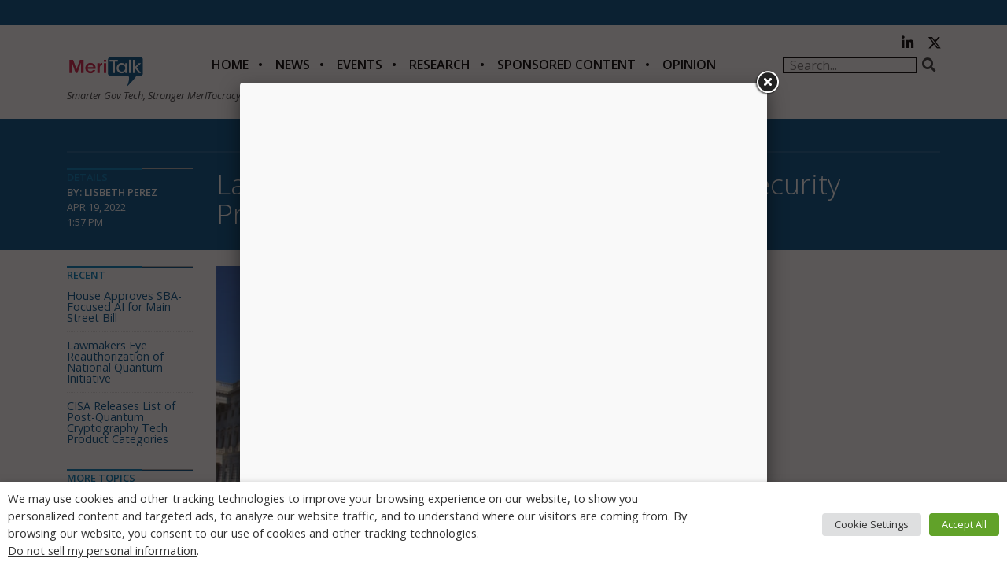

--- FILE ---
content_type: text/html; charset=utf-8
request_url: https://www.google.com/recaptcha/api2/anchor?ar=1&k=6LfjUksoAAAAANVNdROJadQLeQzyZgJ0_VD4XxG-&co=aHR0cHM6Ly9jZG4ubWVyaXRhbGsuY29tOjQ0Mw..&hl=en&v=N67nZn4AqZkNcbeMu4prBgzg&theme=light&size=normal&anchor-ms=20000&execute-ms=30000&cb=rasyszl6h5no
body_size: 49350
content:
<!DOCTYPE HTML><html dir="ltr" lang="en"><head><meta http-equiv="Content-Type" content="text/html; charset=UTF-8">
<meta http-equiv="X-UA-Compatible" content="IE=edge">
<title>reCAPTCHA</title>
<style type="text/css">
/* cyrillic-ext */
@font-face {
  font-family: 'Roboto';
  font-style: normal;
  font-weight: 400;
  font-stretch: 100%;
  src: url(//fonts.gstatic.com/s/roboto/v48/KFO7CnqEu92Fr1ME7kSn66aGLdTylUAMa3GUBHMdazTgWw.woff2) format('woff2');
  unicode-range: U+0460-052F, U+1C80-1C8A, U+20B4, U+2DE0-2DFF, U+A640-A69F, U+FE2E-FE2F;
}
/* cyrillic */
@font-face {
  font-family: 'Roboto';
  font-style: normal;
  font-weight: 400;
  font-stretch: 100%;
  src: url(//fonts.gstatic.com/s/roboto/v48/KFO7CnqEu92Fr1ME7kSn66aGLdTylUAMa3iUBHMdazTgWw.woff2) format('woff2');
  unicode-range: U+0301, U+0400-045F, U+0490-0491, U+04B0-04B1, U+2116;
}
/* greek-ext */
@font-face {
  font-family: 'Roboto';
  font-style: normal;
  font-weight: 400;
  font-stretch: 100%;
  src: url(//fonts.gstatic.com/s/roboto/v48/KFO7CnqEu92Fr1ME7kSn66aGLdTylUAMa3CUBHMdazTgWw.woff2) format('woff2');
  unicode-range: U+1F00-1FFF;
}
/* greek */
@font-face {
  font-family: 'Roboto';
  font-style: normal;
  font-weight: 400;
  font-stretch: 100%;
  src: url(//fonts.gstatic.com/s/roboto/v48/KFO7CnqEu92Fr1ME7kSn66aGLdTylUAMa3-UBHMdazTgWw.woff2) format('woff2');
  unicode-range: U+0370-0377, U+037A-037F, U+0384-038A, U+038C, U+038E-03A1, U+03A3-03FF;
}
/* math */
@font-face {
  font-family: 'Roboto';
  font-style: normal;
  font-weight: 400;
  font-stretch: 100%;
  src: url(//fonts.gstatic.com/s/roboto/v48/KFO7CnqEu92Fr1ME7kSn66aGLdTylUAMawCUBHMdazTgWw.woff2) format('woff2');
  unicode-range: U+0302-0303, U+0305, U+0307-0308, U+0310, U+0312, U+0315, U+031A, U+0326-0327, U+032C, U+032F-0330, U+0332-0333, U+0338, U+033A, U+0346, U+034D, U+0391-03A1, U+03A3-03A9, U+03B1-03C9, U+03D1, U+03D5-03D6, U+03F0-03F1, U+03F4-03F5, U+2016-2017, U+2034-2038, U+203C, U+2040, U+2043, U+2047, U+2050, U+2057, U+205F, U+2070-2071, U+2074-208E, U+2090-209C, U+20D0-20DC, U+20E1, U+20E5-20EF, U+2100-2112, U+2114-2115, U+2117-2121, U+2123-214F, U+2190, U+2192, U+2194-21AE, U+21B0-21E5, U+21F1-21F2, U+21F4-2211, U+2213-2214, U+2216-22FF, U+2308-230B, U+2310, U+2319, U+231C-2321, U+2336-237A, U+237C, U+2395, U+239B-23B7, U+23D0, U+23DC-23E1, U+2474-2475, U+25AF, U+25B3, U+25B7, U+25BD, U+25C1, U+25CA, U+25CC, U+25FB, U+266D-266F, U+27C0-27FF, U+2900-2AFF, U+2B0E-2B11, U+2B30-2B4C, U+2BFE, U+3030, U+FF5B, U+FF5D, U+1D400-1D7FF, U+1EE00-1EEFF;
}
/* symbols */
@font-face {
  font-family: 'Roboto';
  font-style: normal;
  font-weight: 400;
  font-stretch: 100%;
  src: url(//fonts.gstatic.com/s/roboto/v48/KFO7CnqEu92Fr1ME7kSn66aGLdTylUAMaxKUBHMdazTgWw.woff2) format('woff2');
  unicode-range: U+0001-000C, U+000E-001F, U+007F-009F, U+20DD-20E0, U+20E2-20E4, U+2150-218F, U+2190, U+2192, U+2194-2199, U+21AF, U+21E6-21F0, U+21F3, U+2218-2219, U+2299, U+22C4-22C6, U+2300-243F, U+2440-244A, U+2460-24FF, U+25A0-27BF, U+2800-28FF, U+2921-2922, U+2981, U+29BF, U+29EB, U+2B00-2BFF, U+4DC0-4DFF, U+FFF9-FFFB, U+10140-1018E, U+10190-1019C, U+101A0, U+101D0-101FD, U+102E0-102FB, U+10E60-10E7E, U+1D2C0-1D2D3, U+1D2E0-1D37F, U+1F000-1F0FF, U+1F100-1F1AD, U+1F1E6-1F1FF, U+1F30D-1F30F, U+1F315, U+1F31C, U+1F31E, U+1F320-1F32C, U+1F336, U+1F378, U+1F37D, U+1F382, U+1F393-1F39F, U+1F3A7-1F3A8, U+1F3AC-1F3AF, U+1F3C2, U+1F3C4-1F3C6, U+1F3CA-1F3CE, U+1F3D4-1F3E0, U+1F3ED, U+1F3F1-1F3F3, U+1F3F5-1F3F7, U+1F408, U+1F415, U+1F41F, U+1F426, U+1F43F, U+1F441-1F442, U+1F444, U+1F446-1F449, U+1F44C-1F44E, U+1F453, U+1F46A, U+1F47D, U+1F4A3, U+1F4B0, U+1F4B3, U+1F4B9, U+1F4BB, U+1F4BF, U+1F4C8-1F4CB, U+1F4D6, U+1F4DA, U+1F4DF, U+1F4E3-1F4E6, U+1F4EA-1F4ED, U+1F4F7, U+1F4F9-1F4FB, U+1F4FD-1F4FE, U+1F503, U+1F507-1F50B, U+1F50D, U+1F512-1F513, U+1F53E-1F54A, U+1F54F-1F5FA, U+1F610, U+1F650-1F67F, U+1F687, U+1F68D, U+1F691, U+1F694, U+1F698, U+1F6AD, U+1F6B2, U+1F6B9-1F6BA, U+1F6BC, U+1F6C6-1F6CF, U+1F6D3-1F6D7, U+1F6E0-1F6EA, U+1F6F0-1F6F3, U+1F6F7-1F6FC, U+1F700-1F7FF, U+1F800-1F80B, U+1F810-1F847, U+1F850-1F859, U+1F860-1F887, U+1F890-1F8AD, U+1F8B0-1F8BB, U+1F8C0-1F8C1, U+1F900-1F90B, U+1F93B, U+1F946, U+1F984, U+1F996, U+1F9E9, U+1FA00-1FA6F, U+1FA70-1FA7C, U+1FA80-1FA89, U+1FA8F-1FAC6, U+1FACE-1FADC, U+1FADF-1FAE9, U+1FAF0-1FAF8, U+1FB00-1FBFF;
}
/* vietnamese */
@font-face {
  font-family: 'Roboto';
  font-style: normal;
  font-weight: 400;
  font-stretch: 100%;
  src: url(//fonts.gstatic.com/s/roboto/v48/KFO7CnqEu92Fr1ME7kSn66aGLdTylUAMa3OUBHMdazTgWw.woff2) format('woff2');
  unicode-range: U+0102-0103, U+0110-0111, U+0128-0129, U+0168-0169, U+01A0-01A1, U+01AF-01B0, U+0300-0301, U+0303-0304, U+0308-0309, U+0323, U+0329, U+1EA0-1EF9, U+20AB;
}
/* latin-ext */
@font-face {
  font-family: 'Roboto';
  font-style: normal;
  font-weight: 400;
  font-stretch: 100%;
  src: url(//fonts.gstatic.com/s/roboto/v48/KFO7CnqEu92Fr1ME7kSn66aGLdTylUAMa3KUBHMdazTgWw.woff2) format('woff2');
  unicode-range: U+0100-02BA, U+02BD-02C5, U+02C7-02CC, U+02CE-02D7, U+02DD-02FF, U+0304, U+0308, U+0329, U+1D00-1DBF, U+1E00-1E9F, U+1EF2-1EFF, U+2020, U+20A0-20AB, U+20AD-20C0, U+2113, U+2C60-2C7F, U+A720-A7FF;
}
/* latin */
@font-face {
  font-family: 'Roboto';
  font-style: normal;
  font-weight: 400;
  font-stretch: 100%;
  src: url(//fonts.gstatic.com/s/roboto/v48/KFO7CnqEu92Fr1ME7kSn66aGLdTylUAMa3yUBHMdazQ.woff2) format('woff2');
  unicode-range: U+0000-00FF, U+0131, U+0152-0153, U+02BB-02BC, U+02C6, U+02DA, U+02DC, U+0304, U+0308, U+0329, U+2000-206F, U+20AC, U+2122, U+2191, U+2193, U+2212, U+2215, U+FEFF, U+FFFD;
}
/* cyrillic-ext */
@font-face {
  font-family: 'Roboto';
  font-style: normal;
  font-weight: 500;
  font-stretch: 100%;
  src: url(//fonts.gstatic.com/s/roboto/v48/KFO7CnqEu92Fr1ME7kSn66aGLdTylUAMa3GUBHMdazTgWw.woff2) format('woff2');
  unicode-range: U+0460-052F, U+1C80-1C8A, U+20B4, U+2DE0-2DFF, U+A640-A69F, U+FE2E-FE2F;
}
/* cyrillic */
@font-face {
  font-family: 'Roboto';
  font-style: normal;
  font-weight: 500;
  font-stretch: 100%;
  src: url(//fonts.gstatic.com/s/roboto/v48/KFO7CnqEu92Fr1ME7kSn66aGLdTylUAMa3iUBHMdazTgWw.woff2) format('woff2');
  unicode-range: U+0301, U+0400-045F, U+0490-0491, U+04B0-04B1, U+2116;
}
/* greek-ext */
@font-face {
  font-family: 'Roboto';
  font-style: normal;
  font-weight: 500;
  font-stretch: 100%;
  src: url(//fonts.gstatic.com/s/roboto/v48/KFO7CnqEu92Fr1ME7kSn66aGLdTylUAMa3CUBHMdazTgWw.woff2) format('woff2');
  unicode-range: U+1F00-1FFF;
}
/* greek */
@font-face {
  font-family: 'Roboto';
  font-style: normal;
  font-weight: 500;
  font-stretch: 100%;
  src: url(//fonts.gstatic.com/s/roboto/v48/KFO7CnqEu92Fr1ME7kSn66aGLdTylUAMa3-UBHMdazTgWw.woff2) format('woff2');
  unicode-range: U+0370-0377, U+037A-037F, U+0384-038A, U+038C, U+038E-03A1, U+03A3-03FF;
}
/* math */
@font-face {
  font-family: 'Roboto';
  font-style: normal;
  font-weight: 500;
  font-stretch: 100%;
  src: url(//fonts.gstatic.com/s/roboto/v48/KFO7CnqEu92Fr1ME7kSn66aGLdTylUAMawCUBHMdazTgWw.woff2) format('woff2');
  unicode-range: U+0302-0303, U+0305, U+0307-0308, U+0310, U+0312, U+0315, U+031A, U+0326-0327, U+032C, U+032F-0330, U+0332-0333, U+0338, U+033A, U+0346, U+034D, U+0391-03A1, U+03A3-03A9, U+03B1-03C9, U+03D1, U+03D5-03D6, U+03F0-03F1, U+03F4-03F5, U+2016-2017, U+2034-2038, U+203C, U+2040, U+2043, U+2047, U+2050, U+2057, U+205F, U+2070-2071, U+2074-208E, U+2090-209C, U+20D0-20DC, U+20E1, U+20E5-20EF, U+2100-2112, U+2114-2115, U+2117-2121, U+2123-214F, U+2190, U+2192, U+2194-21AE, U+21B0-21E5, U+21F1-21F2, U+21F4-2211, U+2213-2214, U+2216-22FF, U+2308-230B, U+2310, U+2319, U+231C-2321, U+2336-237A, U+237C, U+2395, U+239B-23B7, U+23D0, U+23DC-23E1, U+2474-2475, U+25AF, U+25B3, U+25B7, U+25BD, U+25C1, U+25CA, U+25CC, U+25FB, U+266D-266F, U+27C0-27FF, U+2900-2AFF, U+2B0E-2B11, U+2B30-2B4C, U+2BFE, U+3030, U+FF5B, U+FF5D, U+1D400-1D7FF, U+1EE00-1EEFF;
}
/* symbols */
@font-face {
  font-family: 'Roboto';
  font-style: normal;
  font-weight: 500;
  font-stretch: 100%;
  src: url(//fonts.gstatic.com/s/roboto/v48/KFO7CnqEu92Fr1ME7kSn66aGLdTylUAMaxKUBHMdazTgWw.woff2) format('woff2');
  unicode-range: U+0001-000C, U+000E-001F, U+007F-009F, U+20DD-20E0, U+20E2-20E4, U+2150-218F, U+2190, U+2192, U+2194-2199, U+21AF, U+21E6-21F0, U+21F3, U+2218-2219, U+2299, U+22C4-22C6, U+2300-243F, U+2440-244A, U+2460-24FF, U+25A0-27BF, U+2800-28FF, U+2921-2922, U+2981, U+29BF, U+29EB, U+2B00-2BFF, U+4DC0-4DFF, U+FFF9-FFFB, U+10140-1018E, U+10190-1019C, U+101A0, U+101D0-101FD, U+102E0-102FB, U+10E60-10E7E, U+1D2C0-1D2D3, U+1D2E0-1D37F, U+1F000-1F0FF, U+1F100-1F1AD, U+1F1E6-1F1FF, U+1F30D-1F30F, U+1F315, U+1F31C, U+1F31E, U+1F320-1F32C, U+1F336, U+1F378, U+1F37D, U+1F382, U+1F393-1F39F, U+1F3A7-1F3A8, U+1F3AC-1F3AF, U+1F3C2, U+1F3C4-1F3C6, U+1F3CA-1F3CE, U+1F3D4-1F3E0, U+1F3ED, U+1F3F1-1F3F3, U+1F3F5-1F3F7, U+1F408, U+1F415, U+1F41F, U+1F426, U+1F43F, U+1F441-1F442, U+1F444, U+1F446-1F449, U+1F44C-1F44E, U+1F453, U+1F46A, U+1F47D, U+1F4A3, U+1F4B0, U+1F4B3, U+1F4B9, U+1F4BB, U+1F4BF, U+1F4C8-1F4CB, U+1F4D6, U+1F4DA, U+1F4DF, U+1F4E3-1F4E6, U+1F4EA-1F4ED, U+1F4F7, U+1F4F9-1F4FB, U+1F4FD-1F4FE, U+1F503, U+1F507-1F50B, U+1F50D, U+1F512-1F513, U+1F53E-1F54A, U+1F54F-1F5FA, U+1F610, U+1F650-1F67F, U+1F687, U+1F68D, U+1F691, U+1F694, U+1F698, U+1F6AD, U+1F6B2, U+1F6B9-1F6BA, U+1F6BC, U+1F6C6-1F6CF, U+1F6D3-1F6D7, U+1F6E0-1F6EA, U+1F6F0-1F6F3, U+1F6F7-1F6FC, U+1F700-1F7FF, U+1F800-1F80B, U+1F810-1F847, U+1F850-1F859, U+1F860-1F887, U+1F890-1F8AD, U+1F8B0-1F8BB, U+1F8C0-1F8C1, U+1F900-1F90B, U+1F93B, U+1F946, U+1F984, U+1F996, U+1F9E9, U+1FA00-1FA6F, U+1FA70-1FA7C, U+1FA80-1FA89, U+1FA8F-1FAC6, U+1FACE-1FADC, U+1FADF-1FAE9, U+1FAF0-1FAF8, U+1FB00-1FBFF;
}
/* vietnamese */
@font-face {
  font-family: 'Roboto';
  font-style: normal;
  font-weight: 500;
  font-stretch: 100%;
  src: url(//fonts.gstatic.com/s/roboto/v48/KFO7CnqEu92Fr1ME7kSn66aGLdTylUAMa3OUBHMdazTgWw.woff2) format('woff2');
  unicode-range: U+0102-0103, U+0110-0111, U+0128-0129, U+0168-0169, U+01A0-01A1, U+01AF-01B0, U+0300-0301, U+0303-0304, U+0308-0309, U+0323, U+0329, U+1EA0-1EF9, U+20AB;
}
/* latin-ext */
@font-face {
  font-family: 'Roboto';
  font-style: normal;
  font-weight: 500;
  font-stretch: 100%;
  src: url(//fonts.gstatic.com/s/roboto/v48/KFO7CnqEu92Fr1ME7kSn66aGLdTylUAMa3KUBHMdazTgWw.woff2) format('woff2');
  unicode-range: U+0100-02BA, U+02BD-02C5, U+02C7-02CC, U+02CE-02D7, U+02DD-02FF, U+0304, U+0308, U+0329, U+1D00-1DBF, U+1E00-1E9F, U+1EF2-1EFF, U+2020, U+20A0-20AB, U+20AD-20C0, U+2113, U+2C60-2C7F, U+A720-A7FF;
}
/* latin */
@font-face {
  font-family: 'Roboto';
  font-style: normal;
  font-weight: 500;
  font-stretch: 100%;
  src: url(//fonts.gstatic.com/s/roboto/v48/KFO7CnqEu92Fr1ME7kSn66aGLdTylUAMa3yUBHMdazQ.woff2) format('woff2');
  unicode-range: U+0000-00FF, U+0131, U+0152-0153, U+02BB-02BC, U+02C6, U+02DA, U+02DC, U+0304, U+0308, U+0329, U+2000-206F, U+20AC, U+2122, U+2191, U+2193, U+2212, U+2215, U+FEFF, U+FFFD;
}
/* cyrillic-ext */
@font-face {
  font-family: 'Roboto';
  font-style: normal;
  font-weight: 900;
  font-stretch: 100%;
  src: url(//fonts.gstatic.com/s/roboto/v48/KFO7CnqEu92Fr1ME7kSn66aGLdTylUAMa3GUBHMdazTgWw.woff2) format('woff2');
  unicode-range: U+0460-052F, U+1C80-1C8A, U+20B4, U+2DE0-2DFF, U+A640-A69F, U+FE2E-FE2F;
}
/* cyrillic */
@font-face {
  font-family: 'Roboto';
  font-style: normal;
  font-weight: 900;
  font-stretch: 100%;
  src: url(//fonts.gstatic.com/s/roboto/v48/KFO7CnqEu92Fr1ME7kSn66aGLdTylUAMa3iUBHMdazTgWw.woff2) format('woff2');
  unicode-range: U+0301, U+0400-045F, U+0490-0491, U+04B0-04B1, U+2116;
}
/* greek-ext */
@font-face {
  font-family: 'Roboto';
  font-style: normal;
  font-weight: 900;
  font-stretch: 100%;
  src: url(//fonts.gstatic.com/s/roboto/v48/KFO7CnqEu92Fr1ME7kSn66aGLdTylUAMa3CUBHMdazTgWw.woff2) format('woff2');
  unicode-range: U+1F00-1FFF;
}
/* greek */
@font-face {
  font-family: 'Roboto';
  font-style: normal;
  font-weight: 900;
  font-stretch: 100%;
  src: url(//fonts.gstatic.com/s/roboto/v48/KFO7CnqEu92Fr1ME7kSn66aGLdTylUAMa3-UBHMdazTgWw.woff2) format('woff2');
  unicode-range: U+0370-0377, U+037A-037F, U+0384-038A, U+038C, U+038E-03A1, U+03A3-03FF;
}
/* math */
@font-face {
  font-family: 'Roboto';
  font-style: normal;
  font-weight: 900;
  font-stretch: 100%;
  src: url(//fonts.gstatic.com/s/roboto/v48/KFO7CnqEu92Fr1ME7kSn66aGLdTylUAMawCUBHMdazTgWw.woff2) format('woff2');
  unicode-range: U+0302-0303, U+0305, U+0307-0308, U+0310, U+0312, U+0315, U+031A, U+0326-0327, U+032C, U+032F-0330, U+0332-0333, U+0338, U+033A, U+0346, U+034D, U+0391-03A1, U+03A3-03A9, U+03B1-03C9, U+03D1, U+03D5-03D6, U+03F0-03F1, U+03F4-03F5, U+2016-2017, U+2034-2038, U+203C, U+2040, U+2043, U+2047, U+2050, U+2057, U+205F, U+2070-2071, U+2074-208E, U+2090-209C, U+20D0-20DC, U+20E1, U+20E5-20EF, U+2100-2112, U+2114-2115, U+2117-2121, U+2123-214F, U+2190, U+2192, U+2194-21AE, U+21B0-21E5, U+21F1-21F2, U+21F4-2211, U+2213-2214, U+2216-22FF, U+2308-230B, U+2310, U+2319, U+231C-2321, U+2336-237A, U+237C, U+2395, U+239B-23B7, U+23D0, U+23DC-23E1, U+2474-2475, U+25AF, U+25B3, U+25B7, U+25BD, U+25C1, U+25CA, U+25CC, U+25FB, U+266D-266F, U+27C0-27FF, U+2900-2AFF, U+2B0E-2B11, U+2B30-2B4C, U+2BFE, U+3030, U+FF5B, U+FF5D, U+1D400-1D7FF, U+1EE00-1EEFF;
}
/* symbols */
@font-face {
  font-family: 'Roboto';
  font-style: normal;
  font-weight: 900;
  font-stretch: 100%;
  src: url(//fonts.gstatic.com/s/roboto/v48/KFO7CnqEu92Fr1ME7kSn66aGLdTylUAMaxKUBHMdazTgWw.woff2) format('woff2');
  unicode-range: U+0001-000C, U+000E-001F, U+007F-009F, U+20DD-20E0, U+20E2-20E4, U+2150-218F, U+2190, U+2192, U+2194-2199, U+21AF, U+21E6-21F0, U+21F3, U+2218-2219, U+2299, U+22C4-22C6, U+2300-243F, U+2440-244A, U+2460-24FF, U+25A0-27BF, U+2800-28FF, U+2921-2922, U+2981, U+29BF, U+29EB, U+2B00-2BFF, U+4DC0-4DFF, U+FFF9-FFFB, U+10140-1018E, U+10190-1019C, U+101A0, U+101D0-101FD, U+102E0-102FB, U+10E60-10E7E, U+1D2C0-1D2D3, U+1D2E0-1D37F, U+1F000-1F0FF, U+1F100-1F1AD, U+1F1E6-1F1FF, U+1F30D-1F30F, U+1F315, U+1F31C, U+1F31E, U+1F320-1F32C, U+1F336, U+1F378, U+1F37D, U+1F382, U+1F393-1F39F, U+1F3A7-1F3A8, U+1F3AC-1F3AF, U+1F3C2, U+1F3C4-1F3C6, U+1F3CA-1F3CE, U+1F3D4-1F3E0, U+1F3ED, U+1F3F1-1F3F3, U+1F3F5-1F3F7, U+1F408, U+1F415, U+1F41F, U+1F426, U+1F43F, U+1F441-1F442, U+1F444, U+1F446-1F449, U+1F44C-1F44E, U+1F453, U+1F46A, U+1F47D, U+1F4A3, U+1F4B0, U+1F4B3, U+1F4B9, U+1F4BB, U+1F4BF, U+1F4C8-1F4CB, U+1F4D6, U+1F4DA, U+1F4DF, U+1F4E3-1F4E6, U+1F4EA-1F4ED, U+1F4F7, U+1F4F9-1F4FB, U+1F4FD-1F4FE, U+1F503, U+1F507-1F50B, U+1F50D, U+1F512-1F513, U+1F53E-1F54A, U+1F54F-1F5FA, U+1F610, U+1F650-1F67F, U+1F687, U+1F68D, U+1F691, U+1F694, U+1F698, U+1F6AD, U+1F6B2, U+1F6B9-1F6BA, U+1F6BC, U+1F6C6-1F6CF, U+1F6D3-1F6D7, U+1F6E0-1F6EA, U+1F6F0-1F6F3, U+1F6F7-1F6FC, U+1F700-1F7FF, U+1F800-1F80B, U+1F810-1F847, U+1F850-1F859, U+1F860-1F887, U+1F890-1F8AD, U+1F8B0-1F8BB, U+1F8C0-1F8C1, U+1F900-1F90B, U+1F93B, U+1F946, U+1F984, U+1F996, U+1F9E9, U+1FA00-1FA6F, U+1FA70-1FA7C, U+1FA80-1FA89, U+1FA8F-1FAC6, U+1FACE-1FADC, U+1FADF-1FAE9, U+1FAF0-1FAF8, U+1FB00-1FBFF;
}
/* vietnamese */
@font-face {
  font-family: 'Roboto';
  font-style: normal;
  font-weight: 900;
  font-stretch: 100%;
  src: url(//fonts.gstatic.com/s/roboto/v48/KFO7CnqEu92Fr1ME7kSn66aGLdTylUAMa3OUBHMdazTgWw.woff2) format('woff2');
  unicode-range: U+0102-0103, U+0110-0111, U+0128-0129, U+0168-0169, U+01A0-01A1, U+01AF-01B0, U+0300-0301, U+0303-0304, U+0308-0309, U+0323, U+0329, U+1EA0-1EF9, U+20AB;
}
/* latin-ext */
@font-face {
  font-family: 'Roboto';
  font-style: normal;
  font-weight: 900;
  font-stretch: 100%;
  src: url(//fonts.gstatic.com/s/roboto/v48/KFO7CnqEu92Fr1ME7kSn66aGLdTylUAMa3KUBHMdazTgWw.woff2) format('woff2');
  unicode-range: U+0100-02BA, U+02BD-02C5, U+02C7-02CC, U+02CE-02D7, U+02DD-02FF, U+0304, U+0308, U+0329, U+1D00-1DBF, U+1E00-1E9F, U+1EF2-1EFF, U+2020, U+20A0-20AB, U+20AD-20C0, U+2113, U+2C60-2C7F, U+A720-A7FF;
}
/* latin */
@font-face {
  font-family: 'Roboto';
  font-style: normal;
  font-weight: 900;
  font-stretch: 100%;
  src: url(//fonts.gstatic.com/s/roboto/v48/KFO7CnqEu92Fr1ME7kSn66aGLdTylUAMa3yUBHMdazQ.woff2) format('woff2');
  unicode-range: U+0000-00FF, U+0131, U+0152-0153, U+02BB-02BC, U+02C6, U+02DA, U+02DC, U+0304, U+0308, U+0329, U+2000-206F, U+20AC, U+2122, U+2191, U+2193, U+2212, U+2215, U+FEFF, U+FFFD;
}

</style>
<link rel="stylesheet" type="text/css" href="https://www.gstatic.com/recaptcha/releases/N67nZn4AqZkNcbeMu4prBgzg/styles__ltr.css">
<script nonce="FxwicBL6Qje1rmezhf-Q2g" type="text/javascript">window['__recaptcha_api'] = 'https://www.google.com/recaptcha/api2/';</script>
<script type="text/javascript" src="https://www.gstatic.com/recaptcha/releases/N67nZn4AqZkNcbeMu4prBgzg/recaptcha__en.js" nonce="FxwicBL6Qje1rmezhf-Q2g">
      
    </script></head>
<body><div id="rc-anchor-alert" class="rc-anchor-alert"></div>
<input type="hidden" id="recaptcha-token" value="[base64]">
<script type="text/javascript" nonce="FxwicBL6Qje1rmezhf-Q2g">
      recaptcha.anchor.Main.init("[\x22ainput\x22,[\x22bgdata\x22,\x22\x22,\[base64]/[base64]/[base64]/[base64]/[base64]/[base64]/KGcoTywyNTMsTy5PKSxVRyhPLEMpKTpnKE8sMjUzLEMpLE8pKSxsKSksTykpfSxieT1mdW5jdGlvbihDLE8sdSxsKXtmb3IobD0odT1SKEMpLDApO08+MDtPLS0pbD1sPDw4fFooQyk7ZyhDLHUsbCl9LFVHPWZ1bmN0aW9uKEMsTyl7Qy5pLmxlbmd0aD4xMDQ/[base64]/[base64]/[base64]/[base64]/[base64]/[base64]/[base64]\\u003d\x22,\[base64]\\u003d\\u003d\x22,\x22NcKUUcK4JcKfwopJworCgjgFwqBPw47DlDF+wrzCvkAnwrrDol5QFsOfwoZqw6HDnlrCjF8fwrXCicO/[base64]/CqX99DMOaNMK3fEPCjXYcHETDtE3Dr8O3wpsDZMKMcMK9w49DGcKcL8OAw4vCrXfCscOJw7QlUcO7VTkPDsO1w6nCgcOLw4rCk1FGw7prwqDCu3gODBhhw4fCoSLDhl8teiQKPz1jw7bDtwhjAS9UaMKow54yw7zChcOvecO+wrF/[base64]/YFsGUcK2woLDoMOyw5ksAiU9wpxSXE3CjATDusOYw5rCh8KzW8KZTBPDlFcHwoorw4lkwpvCgwTDgsOhbxPDt1zDrsKcwpvDuhbDh2/CtsO4wpB+KADClm0swrhkw5tkw5V4EMONASBuw6HCjMKsw4nCrSzCrgbCoGnCrUrCpRR0Y8OWDWhMOcKMwobDpTM1w4jCjhbDpcK5KMKlIWHDvcKow6zCtiXDlxYtw7jCiw01XVdDwpx8DMO9I8Kpw7bCkmrCqXTCu8KjVsKiGyZAUBItw5vDvcKVw5TCs11OTQ/CjDMON8OqSzd0eTTDp2DDqQskwpASwrIyaMKXwrBDw5oCwo1LXsOrVUMXHiPCkVzCtgU3QycCGSXCv8KCw6EDw7jDv8Omw61cwoLCmMK1byRWwqzChjrCnWg3f8OyRMKlwrHCqMKrwpzClsOTXW7DtsO/MFXCuBRSSUNCwowswqkUw6fCocKUw7XCgcKzwqApexjDj2oyw6nChsKTUmZpw4V7w5Vzw5DCrMKkw5LDqcOYaTxjwqMxw7kcezXCjcKXw6cdwpBQwocyQDTDlsKYFnQ4FjnCncKYEsOmwq/[base64]/J8Kmw5pkQyd+wrjCh8O0NnPCq25Jw5I5w4V9dsK9alQyb8OuM23DogF5wpYvwo7DucKzWcODP8O2wo9Bw6jDqsKZesKqXsKMVcKnOG51woTCvcKgJQDCtVnDlMOaX1o/KwQkBFzChMO9J8Kew7xlEMK8w6BrGn3CnCzCrXbCmV/Cs8O0DxzDvcOeLMObw6IlXMKxDAvCkMKgbSMldMKfPiJMw4VrHMKwVTDDnsOKwpDDhQYwQsOMeBEOw70Ow5/Dl8KFEcO9RMKIw4RkwrPClsOFw7rDu38DX8O4wrl3w6XDpEIZwpnDlTvCkcKOwoAjwpnDiAfDt2Riw5ZvfsKQw7DCkG/Dt8KYwq3DkcO3w68JT8OiwpkxGcKZa8KrDMKkw7rDtCBKw61JamtzDXgVZB/[base64]/CrWjDjRgiwooSHUrClADDiVRLNMKzw7fCt3/DusOrZUxsw45LXXtqw4jDm8OEw6ALwqArw5ZpwpvDmw49eHTCjGMcQ8K4McKGwpXDnRbCpjLCiAQvfMK5wotPJAXDjMOEwqDCjwDCh8Oww6LDs39fKwrDoQbDvcKHwrNQw4/Ch0xDwpnDjHANw4rDr0s2HsK6S8KJMcKwwqp5w4/DocOPOHDDoQfDsxvCtXrDn2nDtl/DqifCnMKlOsKMEMKnMsKrcmPCv1RswpvCmmIIOUAfMgTDjknCrQPCgcKnTWZOwopywpJ/[base64]/CrkY8MMKow6QTwpHCqlBbwo3Dog3DtcOMwpTDh8Ojw5HCvcKpwqRXWsKDBwHCpsOSN8KcV8KhwoQjw6DDnXogwo/Dg1tPw4TDll1SZhPDinXCvsKHwpPDq8Oxw6hHEiFyw7DCrMKiYsKSw5hGwr/CncOtw6PDkcO3N8Okwr3CpUYmw7QdVAp7w45oWsKQfRROw6EXw7zCrH87w7TDmsKMASN9XwnDtnbCssO9w7TCucKVwpRzLElKwoLDniTCksKJQTpFwoDCmsKWwqMUM0Y8w6HDnVTCocKJwpMiSMKtH8KLwrbCtynDl8KFwoUDwo4/OsKtw50aZcK/w6PCncKDwqzCn0LDvcK8wopZwpxPwo1Bf8OFw4pswoDDjQVFAkbCocOAw7MKWBESw7DDixTDhsKBw5olw77DsWvCgAF4F0jDl03DplsnKWLCjAHClcK5wqDCqsKKw4UkW8Oqf8ODw6PDjgDCvwXCgTXDrhzDpWXCk8Ocw79vwqJFw7Y0TjjCisOOwrfCoMK/w6nCnFDDmMK7w5tFPzQWwrogw5k/UgLClsOEw7ECw5FUCjfDkMKjYMKdaWonwqgLDk3CkMKawqjDrsOHT3bCngfChsKoesKBEsO1w4zCm8KxJ2QRwprCusK3U8K4WDfCvGHCu8ORwr8qOWLDqD/CgMOKw4HDkUQpVcO3w6Avwr0YwrIrYQAWEk0ow6vDl0NWAsKLwrJLwqBmwrHCmsKLw5bCrVYiwqwTwoYbVk1pwoVGwp8UwoDCrBE3w5nDscO/wr9cU8ORG8OCwrAMwofCrjrDssKSw5rDh8K+wqgtQcO9w4AhSsOUwo7DsMKmwoFfRsK9wql9woHClSrDoMK9wrhSB8KIXnZ6wrXCq8KMIcOoTHdoZsOuw7RJXcKEZ8KjwrcKKR8dbcOjPsKmwpBiDcOGVsOww5V3w5jDkB/Di8OEw5TCr1/DuMOpU3XCrMKjNMKENcO5woTDrz1cNsKZwrHDhsOFO8OuwqQXw7PCihIEw6hdbMO4wqTCrcOoXsO3cn3CuUMxazBOdT/CmzbCosKfQXQxwpfDlSNxwpLCq8Kqw4bCp8O/KBPCpzbDjwTDtChkOsOYbzp/wrfDlsOoKMOfX0k4UMKFw5tIw4bDmcOhacKuaWDDqT/[base64]/[base64]/CqsKLacOvw4lhWEDCn0pfdyfDiWlkwpBrwprDoGo8w7cbJsKqU1MyL8OWw4oTwqpNWgwTI8O/w5c9VcKyecKWcMOFYgXClsOIw7I+w5zDnsORw6PDh8OiT3HDo8KKdcO2FMK/[base64]/DjHMDwoIRwo5Kw4HCjg7DiBvCjMO8JVrCrmzDq8KUOMKHNQFFSGjCmnRtwoDCnMK4wrnCmMOowoPCtjHCqGvCkVLCkGTDpMK2dsKkwok2wohvW2FVwpbDlXpJwrg9WlNiw5ZfW8KzFVvChw9ewoAXV8K8AcKAwpEzw4zDo8O+V8O0D8OiXnEOw4/ClcKbRwAbVsOawqdrwpXDjy/DtXnDsMKdwo1MVxcWRG4cwqBjw7QQw4ZJw4xSEEcmJG7CmystwoFFwqMxw7zCs8Ozwq7DvybCh8KGFTDDqBXDm8Kfwqpawo0ObzTCm8O/NDt7C2B9DjLDq05zwq3DpcOvIMOye8KRbQIPw6kLwoHCusOSwpp+PsOvwpBAUcOAw5Zew6M4JRcbworCicOUwp/CkcKMWsO7w7s9wofDvsOwwp1twqBCwrXDp3pKYz7DoMK1X8K7w6loZMO/VsK9QxnDpMOqbkkKw5/Dj8KPd8KhDmPDjhDCr8KBTMK5GsKXX8Otwow4w7zDjlR4w705WMOiw7HDhsO8bVI9w4vDmsOIc8KVUVsEwpdiWMOrwrteBsKlHsOGwp4pwr7Cimw5OcKpGMKVMQHDqMKORMOww4rCtw5VHmxCHGoDLClrw4DDuyl5aMOjw63Dv8OZw5LDtsOoX8K/wqPDv8Onw7bDiyBYSsO4bz/Dq8OfwowPw7/CpsOvP8KHOCLDvQ7Ckkwywr7CusOGw6ZjDUMcL8ONDlrDq8OEworDuCdnWMOJSwHDj31ew5HDhMK+aDjDg1Vbw4DCvA3ChTZ9elXChD0lGw0vBcKRwq/DvBjDj8KMdEUfwrhJwrnCu20uRMKYfCDDlzEHw4/[base64]/[base64]/DhMOywqUPwovCvDbCrMKkIMK6w4nCi8OqQjvCpDnDgMOGw68jTixEwp8Gwposw5nCiWTCqHAuKcOEKTNRwrLCsQjCnsOqDsKoDMO0R8Knw5TClsKjw4NnDGsrw4zDs8Kww7bDn8K4w6E1Y8KQZ8OQw79iw5/Don7CpMKuw7DCgUXDt2V5KCnDrMKRw5Mvw4/Dsl7CqsO5d8KNGcKWw4HDq8Knw7xgwprCsBLClcKow7LCpDPCnMKiBsOuDMKoQi3CscKmTMKZImB0wqBGwr/DtA3DlsOEw4BdwrxMcSlowqXDisOuw6bDtsORwr/Dl8KZw44awoFHHcKvVMOtw5nCtsK7wr/[base64]/cA91F8Olw67Cp24PaMOsfnMIfiXCqGnDsMKZEXVtw4PDsXRgwrppOCzDnR9rwpTCvBvCsFEdXGtkw4nCkkxUQcOEwrwlwrLDjTkBwqfCpwJpZsOvTcKXPsOeVcKAYXrDknJKw4/CiWfDpyNGbcKpw7kxwqLDosOXAMOyBlnDscOpM8OlUcKqw7DDp8KuN0xuXMOvwonCk0jClnAiwrg/bsO4wp7Dt8OlBRNdbsOXw5XCrVYWZMOyw5fDowPDpsOUwop/[base64]/CosOEwonDusO5wqnDsHolN8K7SH/DqDMow5jCtj5Mw7tlJAfCkj3Cp1/CoMOtdcO+C8OsGsOQcRtTLFgZwpJ3NMKzw6TCiHwDwpEgwpPDgsOWSsKGw5xxw5PDvAjClBZZCETDrUbCsT0Tw5xIw4ZUQk/CgMOcw7bDk8K2w7McwqvDsMKLw5gfw6kMZsOWEsORDsKIQcO2w7zChsOIwo/DicKOOnY9MQ5xwpvDtcKgVETDlkU+CcKnGcKmwqHDsMKFBMOFB8KVwojCu8KBwonCjsOOeAZRw7cVwpMjK8KLNsOmOMKVw40dCMOrGVLColHDmMKPwrEWSFjCjxbDkMK1e8OufsO8NsOGw6tOAcKrTDc7WhrDl2TDmcKYw4R/EGvDsBNBbQ96fRBGO8OOw6DCn8KtTMKtZU8yDWHCiMOud8OfUsKHwp8pesO2wo9BIcK4wrwcNxwTGFsfUkhkT8OhH3zCnWDCnwM2w7J/w4PDl8OCMBwjw4JLZsK/woTCsMK7w7PCqsOxw5TDicOpLsOjwqIQwr/Ci1HDmcKracOVecOHcgfDhWlTw6AOVsKewqHCtk95w7g6eMKVUh7DqcK3wp0QwqPChTM3wr/CnAAjw4DDrWEuwo8HwrpTHGXDkcOHJMO3w6YWwoHCjcKuw4HCgHvDo8K2RcKAw6DDgcKLVsOnwovCtmnDg8KVSnTDvn8be8OmwoPCsMKvNTBNw5tZw60CO3txUsOQwojDksKswrzCqgnCiMObw45FOzfCosKHWcKBwoDCvyUQwqXCucOrwoQ3WsOmwoVOUsKtEA/CnMOLfy/DqkjDiwzDkSHDi8OGw640wrPDrw19EDx9w7vDjFfCv056J2M/DMOUd8Kjb2vCnMO3PGhJXD7DikfDq8Ozw6MOwqnDk8Khw6kGw7s0w4bCjgLDq8KaE1nCjgLCjWkPw5LDicKew7l6BcKrw5TCm3Ehw6HCnsKmwoQTw6XChk5HE8OLTwjDrcKvC8KPw6crw4Q0LXrDocKefDbCrWJtwqk/ScOkwqfCoH7ChcKxw55Fw6bDohsxwoQHw5rDkSrDrWrDjMKEw7jCrAHDr8KuwofCtsObwpMbw7fDoShOSEp+woJSZcKCRsK4LsOnwqN+XAHCg2bDqS/DkcKXNmPCr8K+wrrCgzwBw6/Cn8KxGyfCtGBJZcKkPA/DgGpJB3lgK8OhfVY3XVDDrEnDs2zDhsKDw6HDscOnZ8OBaSvDrMKsV2lWGcKpw515A0TDhlhYSMKWwqnClMKmR8KOwprCoFbCqsOrwqI8wqHDu27Dr8OPw5dewpsJwofDicKdGMKSw7JRwoLDvnDDgjdIw4TDgwPCkDXDjsKAF8O4TsORHX1kwoRfw5kMwr/DmjRrQSAcwrBvCsK3HW4fwpHCnkMEOh3ChMOsd8OLwq8cw67CqcKxKMO/w57DisOJR1DDusORaMOAw5LCrWlmwo0kw7LCsMK9e00swoXDux4Fw5vDnH3DnkkPc1zCjsKkw4vCtzhzw5fCgsKmL0tnw47DsDAFwq3CpEksw6DChMKoTcK9w48Iw7l1RsO5EE/DvMK+Y8OrZCDDnW5US05MInjDtGNMPy/DhcOtDWI/w7tnwpsJAF0cRcOwwqjCiHzCnMK7QgXCoMKyLE0Hw4tDwr5oW8KXY8Ogw6kywr7Cq8O/w7oiwqRGwpsxAj7Dg17Co8KVBkVuw6DCghnCrsK+wqo+AMOOw7LCt1M3UMKeOXHChsOdScOcw5Q9w7prw6NLw5kYHcOXRT05wpJpw7vCmMOoZlQOw6jCkG8aAsKywp/[base64]/DmsOYaXQ6eyvDgsOYWj15VcObw5ZwH8Oiw57CkBbCkWltw6JgE2Z/w5Qzb2LCq1rCqinCscOTw5vDgTUNBXDCl1INw4zCp8Kwa0p+OmDCt0grJMOrwp/Cq1nCgjnCo8OFwrTDtw3CnGHCmsOIwobCosKRFMOtw7hwFWxdeDTCqQPCn2hQwpDDv8KXfV8dOMO9w5bCo3nDqnN0wozDkzVfU8OEW1/CjCzClMKXIMOWIxTDpsOgecKWLMKEw5jDggwcKyHDtUgZwq4mwofDh8ObXMK+SsK2asOPwq/Dn8OXwq0lw7Utw7vDjFbCvyATZmVtw6oRw7nCpU5bWGZtc3pFw7YtLHYOFcKCwojDnhPCjCNWNcOYwpwnw7wswojCucK2wpEeAlDDhsKNDm7Cv0knwqxwwoDDnMK9W8KTwrV/[base64]/DkMK0w5oCJ8KRwqHCk8O9w6k5E1hyX8KLw5Iye8KkAQDCoAfDrFg0LcO4w5/DonUZam83wojDhgMswrPDn1EReWcfBsKHQTBfw6XDtnnCgMKCJMKEwobCkjpXwoxBJW8PaX/ClsOIw7EFwqjDtcOcZExpRsOcchjDjjPDusOPTB0NLE7DnMKsHxQoegEVwqAWw4fDvWbCk8O+WMKjRE/DvMKaLQ/[base64]/DuMKKP18JXzcqwqcXOEk+wq83LcK2MCdXCCfCpcKpwr3Dp8KawqI1w4o4woQmTU7DlSXCq8OYeWF6woQXAsOfL8KHw7EgMcKqwqIWw71EG0kOw6cPw6sYQcKFNCfCjm7CvAVuwr/Dq8KPwoHDn8Khw6nDsFrDqGTDtMKrWMK/w73ChcK0McK2w4HCvShZw7Y1LcKXw4AXwpBsworDt8KECMKwwoRGwr8pYyHDicOZwpnDoBwvwrbDu8KdCsKHwpAOw5rCh37DtMO3w4XCrsKocgTDlhzCi8O/w6Rqw7XDmcO+wqNmw6caNGPDjnvCmnnCr8O2O8Oyw7cDbTjDtcOpw7sKKwXDpsOXwrjDtD3DgMOLw6bDuMKAR0ovC8KNBVPDqsOmwqNCbcKzw7ZEw64Hw6TCk8KeTEvClMK3dAQrWcO7w5Z/TENLKgDCkXHDsCkMwoBlw6VQDz5GV8O6wq4lJyHDixHCtlY5w6drd2LCusOWJEDDhcK6IlrCv8KswrBqEERnaB88XRvCm8Ohw5bCtl3CqsOEScObw7wMwpgqSMOSwoB/wrPCocKHGMKcw5dOwrZ8PMKMFsORw5gcBcKhI8OawrdbwqwoVXFvWE0ucMKFwo/[base64]/GALDkzw+eFDDgMOTw5UhVsKxUC9Ww4wxwpcUwotJw73Ck1TDosKFDygTWMO2QcOwecK6ZWVUwqPCgE8Ow4wOYzDCisOrwpUGW0dbw50jwp/[base64]/[base64]/CqMORBBLDnX1uV3sbw43DsMKUfylYwo/Cs8KXGkQlZcOVGkRHw58twq9WTsOMw5t9wo3CujPCssOoHsOUJGM4PmMlT8Olw6pNYsOrwqEnwqAlfRsMwpzDtE1hwprDsBrDncK1NcK8wrJ3S8KlGsOBeMO+wqPDmHNDwobCr8Opw5IIw5DDjcKIw7/CpUfChMOYw6QnFQ3DisORTQNnF8KPw6Ezw5ERKzIQwoQ7wrRqdBDDgVAGOMOLSMO+CMK7w5wAw5wBw4jDm35+E2/DoVlJw4xWDiZwbsKCw6nDjC4ZfgjChk/[base64]/VsKOwoXCnMKEBg/[base64]/CisKpPhXCm8KDBcOlEUrCpFxUOBnDgjjDvXQbN8O2dz1Iw7zDkBPCqcOIwq4Zw6d4wo7DmcOPw7dfbkvCuMOMwqvDrzPDq8K1ccKvw7LDlADCtH/Dl8Ogw7/CqTZRE8KZDh3CjyPDscOfw5zCtTkCV2/Dl0rDkMOhVcKvw7rDp3nCh1bCp11Yw57CnsKab0bCqxY7ZS3DpsOma8KlElXDsD/Di8Kma8KgB8OSw6TDsFsIw4vDqcK0TQQDw5DCuCLDkHFpwoViwoDDmV9SEwLCjjbCvR4WJ3zDiS3DtkzCugvChRcUMxxeM2bCjB4KMzUkw7FqT8ObVnkgRk/DlW15wpt7WcO7XcOWdFpUZ8OqwrDCr3puWMKbcMOLbcORw7c6wr5Ow7rCmSU0wok7w5DDjB/CkcKREyXCjlg4w5nCnsOdw698w7R/[base64]/DlnDCiMO4SFjDoCLDoTckaDvCqMK0bVRrw5fDhHjDvBDDpQ5hw5/DmMO+wq/DmSxAw6sxS8ODKMOvw4fCicObSsOiZ8OKwpTDjMKZEsOiK8OaLsKxwqfCoMKawp4uwpXDlHwkw7xkw6Y/w5klwpfDsDvDpQTDl8O3wrTCgT80wq7DpMO4FmZkwpbDl2nDlCHCmWTCr0towqJVw7Mlw4J3TyZxRno8fsKtWcKZwoZVw6bCh1gwMWAkwoTClsO2JMKAaEQEwrnDqMKWw57DmMOqwoorw6PDscKzJsKnw6DCicOgbgkSw4fCi1/CuTPCuETCgh7CtnnCpVwBDn8ew5NlwrbDlRE5wqPClMKvwoPDlsO6wqQFwokYHcOtw4NedFgzw7IhH8Ohwo0/w44eFCURw7EHeSjCtcOlNwNbwq3DpQ/Do8KdwoHCvsKuwr7DnMKCGMKHQcKPwpokMhEfLyXCmsKhQ8OOTcKLEcKsw7XDugTCnQPDrA1DcHJ6GsKqeHHCqgDDpHPDhsOWJ8KZc8OWwrIfCHXDssOQwpvCusK+CMKlwphtw4nDhxrCkChaKlAkwrHDoMO1w6zCgcKjwo4lw55yPcKIHX/CmMKWw7wowobCn2bCi3Y7w4PDgF4Be8Kyw5jCrlxRwrsSIsKLw79IJwtbZR1oOMK0ZSEVRsO2wr0RTXVGw4ZUwq/DnsKvYsOrw63DshfDgMK7CcKiwqoNV8KNw4NDwogPf8KYbcOYVkLCrWnDlgfCosKWaMOiwqFYY8Opw6YdQ8OnMsOSWgHDj8ODGBvCoC/DtcODQCjCn34wwoEGw4jCpsO4PiTDl8KBw4I6w5LCgGvDmBrCg8KlKSMnU8O9SsKawq3DusKlDMOtMBBOBGEww6jCoWDCocONwqjCk8OVC8KnLyDChh5lwp7ChcOAwqXDrsO3ACnCjEZqwqPDrcK9w7Z+YTHCgSc1w61kwqDDlyZhJ8ODTgnCqcOJwod/RTJwb8Kww4oKw5PCucKPwrgkw4DDtik7w4pHNsOwf8OPwrBXw7TDs8K7woTCtTN5egvDqg8uA8OIw6nCvnw/AcK/JMK2woPDnG1iJFjDjsKRW3nCmSIJcsOxw4fDvMODdhDDiT7Cl8KmLsKuCCTDtMKYbMOlwrzCoSpAwoPDvsOMXsKwPMORwqzCn3cNZzzDuzvChStxw503w5/ClcKqJMKzOMOBwoVheXV1wr/Dt8KGw7zDpMO2wqcVMx5eWsOKMcKywqJDbQVdwoRRw4bDtsOOw7oxwpjDjiluwoHCoEQ3w7jDt8OTIknDkMOowoVKw7/DpivChFHDv8Kgw6VDwrvCjUbDrcOSw5c0UcONZSzDmsKSw5d1IsKfZsKhwoNKw7V4MMOZwq5Lw4UGSD7CsyI7woteVRjDnjtbOgDCgCzCuUguw5JYw6fDoxpyXMKnB8KaHRHDocOZwoDDnRVawqTDs8K3McOxNMOdYXk8wrrDisKFF8K/w5kEwqQzwprDsjPCvmoebEA0VMOkw6ALFMODw6jCqsKHw6k9Uh9HwqbDogbChsKkSEhnCW3ChzrDkBsoYlJvw6bDt3N7X8KAWcKXCkfCi8KWw5bDoArDqMOoJ2TDpsKOwoVKw74KYRFeeC/DrsO5N8O8aGtxSMOnw51lwrvDlA7DpXcTwp7CvsORKsOvN0HDkiNQw7FSwpbDjsOUenzCi0NgIsOZwqbDlMOLY8OxwrTDu33DtE8TScKWMBJvesONLsKyw49Yw5p2wp3DgcKXwrjCois0wobCoQ9DZMK9w7kaDcKzYksTZsKVw7zDkcOxw7vCgVDCpsKpwr/DmVbDgHnDjgfCjMKReWrCuAHCqxfCrS5hwpIrwr9kw7rCizURwrjCoX1Cw7vDozHCrEjCmSnDp8OYwp8Gw4DDr8OUJEnDsSnDrAEYUWPDosOfw6vCnMOuNsOew6wfwqjDrwYFw6fColF9asKpw5fCpsKpR8KRw4dsw5/Dm8OfbMOGwqrCrgLDhMOIN3UdEFRYw5DCrT7CjMKywrhbw43CjMKEwq7CusK1w4A0JC4mwrojwpRILBwiQMKqF3bCnDpdU8KNw6ImwrdlwpXCkVvCtsK4YgLDusOWw6A7w74yHsOewp/Ck0BoI8KUwqRmbFnCqFVuw6/CpWDDrMOaWsOUKMK+P8Kdw7FnwqHDpsO2CMOsw5LCkMOVRyYVwr4Fw77DpcOfWsKqwr5dwpHChsKrwrM/[base64]/[base64]/DpMK5wplJD8O+FsKuw4MrJsKPGcOFwonCrEANwo8nZwHDscK2ecO/IsOrwoJJw5/CksKmYgAdJMOFcsOaJcKGJFJpb8KEw6jCnDLDp8Oiwq8hH8KUE2UZQMOgwpPCmsOKbMOyw5geFMKTw60CYWrDhG7DjMOHwr5EbsKIw40bPwBRwqQcEcOwFMOtw7Y/fsKuFAo5w4zCpcKWw6YpwpHDicK/W0bCuTDDqm8LOcOVw5QHwqbDrGAmFDkBE31/wqEsHB4PZcORZF9YLlfCssKfF8KdwrbDosOUw6vDuiMqaMKqwqbDuU5CB8OTwoV/TXTCiFlpZFpqw5LDl8O1wpHDlE7DqzQdIsKdRk0bwoLDjlBOwoTDgTPCgVxvwpbCkw0SIDvDpj1FwqPDjmzClsKnwoYpT8KUwpQZNgbDoRrDjV1fM8Kew74cecOLKDgVEjBcKjjCjmlIGMOwHcOrwoEjKk8kw6gjw4jCmSdbLsOkbcK2Wh/DoyFCUsOpw5bClsOOLcOQw7JVw6LDqGc6NVE4PcOJJXrCl8K/w5IjG8O2wqEuKHs6w7jDlcOowqHDv8KqO8KDw6QZd8KowqLDohbCgcKnC8Kjwp0lw7/DpGUWZxvDlsKoTVIwGcOCA2ZERRbCvSXDr8OSwoDDslVCYGA/aHnCiMObZMOzbG8zwrk2BsO/w6ZwDMOsM8O+wrhhR3EgwrvCg8OaWB/[base64]/O1nDoWh1WnjDi8OGw5Q1a8Kowp0Twrowwrkow7LCvsKUJcOaw6Aew7wNGcOOecKjwrnDpsKHFjUJw7zCgy5nVU1/VcKRbjhWwrTDoVvDgF9iTsK8PMK8bWTCmErDk8KFwpfCg8OiwrwNI0DDiyh4woJECB8UWMK1ZUd3Pl3CigB4SVVBf398XhkvGSzDmDkjWsKrw5B0w6vCssOxAMO0w7Udw6YiR0XCisKbwrd7HCvChA00wrnDhcKdUMOQwpJpV8Krwp/DgMOEw4XDswbCicKuw6ZbNCnDrsKVMcKUJMKhYhBkOwBXMjXCoMKUw6TChAnCrsKDwrlqHcOBwppcGcKXdMODFsOTLEjCpx7DrcKzMkvDrsKxTkgjRcO8ERdBFMOxIz3DrMKdwpQUwpfCrsKZwqQuwpwswozDuXfDrDvCrsKiHMOxOy/CksOPAX/ClMOsIMOpw5tmw7Z/dncdw5UsIx3CpMK9w43DuHBGwrZBMsK9PMOXKMKVwpQzJk9rw5vDr8KvH8Kyw53CnMOBbW8Ie8KCw5vCvcKKwrXCtMKtDErCr8O5w6vCi2vDgjLDjCkGUmfDosOqwowhKsKkw6R+EcO3SsOrw71gXl7CiAXCjUfDuGrDjcOoWwjDhyR1w7/DtyzCtsOZHVJQw5jCpcOAw5Mnw7RVPHRuakd/[base64]/Cqx0AY8K4WMK8CQ0Tw7fDgwZCecOCw4M+wpoQwqN7w6kIw7/Dj8OhVMKPXMKhXGg0w7d9w480wqfDrl4ARG3DtAQ6N2p5w69sHRMrwoBbQRnCrMK6IwR+OVArwrjCuSZGVMKMw4Akw73CjsOUPQY4w4/DuzVRw5ojFHrCoFU9cMOcwo9iw7/CssOQTcK5OAvDnF5Awp/Cs8KDb39dw6bChWoFw6jCqFbDj8K+w5ARO8KlwqNBBcOKBg7DsRkVwplUwqAlw7LCl2vDnMOuP1nDomnDtwTDu3TCp3pyw6EeU3zCiVrCimxXNsK8w6HDmMKRLTDCuXlmw4PDh8OvwoBSLy7DvcKqWcOSeMOswq5HAS3CrcOpTB7DuMK3L0ldasORw7TChgvCucKmw7/CvSXCpDQAw43DmMK2QMKww7zCpcKGw5HCgl7DgS4cIMOQOUbCl3zDtWwaQsK/Di0Pw5NuDDh/B8KGwoDCkcK/IsKyw4nDtwccwrp+w7/CkxPDs8KZwoJWwpPCuE/DgR/Dvn9eQsK7L2TCmCTDgRHCksKpw5Ynw5rDgsOTFg/[base64]/CvD/[base64]/DkhDCnWXDhD8ALMKywq8gwoMfw5IAXsOoccOdwrzDiMOaXRfCqX/DlMOaw43CtGTCgcK3wpl9woEAwqR7wq9IfcO5d37CjcOVR0JOJsKZw69CWXEVw60IwqLDgUFCTcOTwoA4w4lPasOHAMKPw4jDhcKxZn7Csh/Cn1nDk8OXHsKpwrk/[base64]/DisKvwp7ChMOFw6RpwqbDghLDlmxEwojDpTTCoMKWBwFxdQfDoQLCmXMPJ1pNw5/CqMK7wonDrsKLBMKYBzcqw5Bpw4VJw7nDscKLw7MMSsO2NgkTDcORw5Ruw74BaClMw5EiC8Omw5Ibw6PCncKCwqhowqTDtMOKOcOHEsK7GMKWw5/CjcO+woYRUU0NRUQ6EsK6w4LCpsOzwpbCosKow41cwplKLGgtLhbCvAwkw7VoJcKww4LDg3fCnMKSGgPDksKawr3CrcOXeMOZw5zCsMO0w7PCgxPCulguw5zCiMOWw6AVw5kaw4zDqsKiw4oydMKMEsOmH8Kew7rDpnNZZUEbwrfCmzUvwqzCtcOYw50/[base64]/CtQ5jw7Edw4dZaw0mwq7DrcKBDVlNUcO3w4dwMGMGwpoLHjnCs2FpR8OBwqM/wqFXDcOxdcO3egYuw5zDmVwKKRURAcOPw7dMLMKhw7DCkwIUwoPCp8Ksw5hjw6U8wrPDlcOnw4bCicOPDTHDoMKUwpsZwo4CwrIiwqkiX8K/[base64]/DoMOFcsKqw7knQ38kUsOAw4EzFMO7w5TCisOOIMOBBTM6wo7Dp3LDsMOJCQrClcO/eEEuw6bDl1DCs2XDsCAcwrt+w50cwrBLw6fCvBTCgXDDvwoBwqY2w64zwpLCncK7w7fDgMO2JHXDi8OIaw5Rw6BRwpBGwqZ2w6tWP2Ndw5/[base64]/DjsOWw7QFwpDDnGhawoZRK8OtwqzCkMKrE0zCpsKzwoU5GMKsWcKtw4TDnkDDpHs4wofDrCVKwrdBSMK1wo89SMKDZMOqE1Fkw69AcsOgDMKCNMKNQcK5ecKoZQgTwpZNwoHCi8OFwqXCmcOiGsOKUsKkRcKWwqTDojIzHcOOEMKpPcKTwqYww53Dun/Cvg1SwqtybXfDkFZJQl/[base64]/CoWnDkS/ClCbCj8K1CsO6wogjwrbDqB3DqcKswp4rw5PDo8OSC19xDsOJEcKDwpgYwqYSw5gnEkHDpjfDrcOmeCrCsMO4W2tGwqVjdMOqw7Upw5JFZUQQw7bDuBPDvmLDssOgAMORL03Dthczd8Kuw6LCi8OtwonCoBdxJkTDiWzCl8O6w7PDgz/CsR/CtMKHShrDg2zDj3zDoTvDgm7CpsKCw6AyV8OidHPCqCh8GTzCncKhw5AKwq8laMO1wowlwq/[base64]/DonfCosOEI3HCo8OMw7p4wqNGe0pcfwLDqkdlwq7CicONU10CwpXCsC3Dt2Y5ccKSUWNyYjY4JsO3XmNcFsOjAsOlXEzCkMObSn/DtsKzw4lxP3bDoMKkwpDDvRLDr3PCpitywr3CpMO3ccO6YsO/[base64]/[base64]/WsKlD8KHwowRw7INainCpcK3w5/[base64]/Du8O2wopDI0TDpVxcw5Viwp3DtFM1w4w9URZTbFjCjzUbGcKFMcK+w6lWQsOrw6fCrsONwoUoY1bCqMKLw4/CjcK2XMKDDg9jbEAgwrdaw4Avw78gwrHCmh3DvMK8w7I2w6RSKMO7DinCth9DwrLCh8OcwpPCti7Ck3k/fsKuZsKJKsOlS8KiD1LDnBoDJhAre33DiEt7worCtsOIQMK+w5IoRcOfbMKBJ8KCXHBCQn5jCjXDhlAmwpJVw6fDpXV0c8Ktw7TCv8OtP8Kww45lBk8FFcO6wpDChjbDhTHClsOCektpwo4PwoRPWcKvehbCpsKMw7fDmwXCgEZcw6vDqV7DlwbCvQBTwp/[base64]/w5xlLcOww6kCDEnDtxVfM3Bew6Yiwo4YI8O6ayNER8KoaGLDo30XRsKBw4QEw7jCicODSMKQw6rDhMOhwpQBM2jCjcOYwqjDuVLCvGlbwr0sw4kxw7HDtFTDt8K4HcK5wrQHD8K3asKGwrpoAMOUw6pEw6zDicKCw6/Cv3HCo3FIS8OTw70RMgjDisK/[base64]/DtyNWNsKsC8KqwrHDnsKAw5/[base64]/DtsK4w6ItByAQwprDu0FUccKvw7JNGsKqXVLCjjHCkzjDvU4XK2rDkcOuwphiEcOnDzzDscOhCmNXw43CpcOdw7bCn3rDjUkPw5kWWcKjZ8O9TD0gwrjCrg3DpsOmEWXDtE9swrHDmsKGwq4UKMOAbVrDk8KaGnbCrEsxX8KkCMKYwo3DhcK/TMKaYMKUICdRwrjDicOJwpvDlcKsfATDrMOEwo9qGcK5wqXCtcO3woMLMTXCo8OJBw4nDxPDscOAw57CrcOrZhU3fsONQsOSwqAPwp4HW3zDrcOOw6UGworCt3TDuH7Ct8KhF8KrRz8SAMODw5tHw6/DmDzChcK2I8OZfkrDrsKIIcOnw40AQm0BDGQyY8Owf3vDr8O0a8Oowr/DhcOWEcOGw55Bwo3CjMKtw4gjw5oJYMOvNgJXw6EGbMOGw7BQwqQCw6vDmMKKwrjDjwXCtMK/FsKeKmsmVwZ1GcOEGMOjwolRw7DDjsKgwobCl8Kyw4vCoyRffAUcG3Z1Uw4+w6rCscKsUsOaRSfDpHzDiMOUw6zDpRDDssOswpR3HkbDtSFIw5JGBMOTwrgkwqVebkrDtsO4UcOqwqBdSw0zw7DCtMOxPwbCvcOAw5/DiAvDg8KyGyIywo1VwppBRsOmw7FDdHnDnighw6tcTsKhWynCpRvCsGrCiUBIX8KDHMKAWcOTCMOidMO3wpwFBnVWMWHClcO8dmnDtsKkw6fCozbCvcK7w5lYaizDr2LCkUx4wqkKWcKPX8OWwoVqd24zUcOQwpM6JMKuWTbDrQLDujYIDBk+QcKmwoVFZsK/[base64]/DpcKdAg/Cu1UDwo7CmHFJw7QsF0E5XSVIw6PCmMKhCTALwrbCpGxCw6shwpDCuMOddXHDgsK+wpvCvU/DkgEFw7DCksKTL8KQwpnCjMOfw4p3wrRrBMOkI8KRO8KVwqXCnMKqw77DgnjCiDHDsMOueMKFw6rDuMKFSMK/wrt6YWbCuh7DhHdcwqTCuA5ew4rDqsOQGsO3ecOXPRbDjGvCsMOgFcOPw5N+w5XCscK2wq3DjwgqMMKWCkbCo1bDjG3CiHHCuUJ8wo9AAMKrw5LCmsK0w6BgPU/Cu3huDnXDr8OLbMKaWBVOw54KQsOiVMOMwpbCs8KuIyXDtcKMwrLDmztnwoPCgcOBN8OMVsOnBT7CtsODVMOTaFY+w6QLwpDCnsO4I8OjZsODwoPCuRnCrnk/w5XDoDXDpCVVwrTCpz8Pw6RcZ2MFw7M8w6VUImTDmwvDpcO5w6LCoUbCq8KkMMOIOU12IsK7FMO2woPDhkLCqMODPsKbEz3CksK7woDDi8KwDRbCr8O/dsKLwpgcwqvDt8Ogw4XCosOGbA3CjEHCo8Kjw4sGw4LCnsKlPhonJV9vwrnCjmJZDQXCpkJBwr7CssK1w6kUVsOLwoVBw45/wqwZUwvCt8Kpwq1/VsKFwpYOf8KSwqU9wqnChD06BsK/wrvClMO9woFDw7XDgwLDj2UiMQ0leGnDoMKDw6hhWQc3w4zDi8KVw6jChDjCt8OGRTAPw7LDpHEcN8KywrTDmcOKdMO/IsOQwojDo3JEHXTClTXDrMORw6XDjFrCiMO/FjrCnMOfw6kkRCjCjGjDrRvCoCnCr3Atw67DjFdmbjkCV8KxUkUUVzvCicKpQXktS8OAD8OjwpMuw7MLeMKaYn0Wwp/CrMKjHx/DrcKyAcOrw7FfwpMMeGdzw5nCsAjCo0o3w4Vnw5lgI8OLwrkXNSnCksOEP3AWwoXDvcOBw7TCk8Oowq7DjQjDvBrCmnnDn0bDtMOvRGTCpFoiJsKOw48rw7HCsUbDs8OUJXrDt2/DuMOuRsORP8KEwqXCtwAmw7g8wrVDLcO1wpd9wojDk1PCnMKNC2TCmBcIVMKNFFDCmFc1R3oadcK3w6/DvcK6w4VPdEHCh8KpVB9Rw70CMADDvXTDj8KzHcK/asODacKQw5DDjCvDmVXCl8KOw5Rbw7hRP8KbwoTCoBzDjmLDu1bDuWHDtS/[base64]/BT/DgcKyHsOXwqTDm8K6PgxjwpNMKTFVw6FHw4LCqMOJwpnDoiTDv8Kcw4d9YcO6ZWjCrMOJWHlewqTCs2nCo8KrD8K/QkdUGCLDnsOtw4XDgHLCvSrCjMOEwrkZKMO1wq/[base64]/wpHDm8Opw4PDomo7w5YIEHFeDRcWD8KLX8KrL8KMcMO0UhsdwpIhw4fCssKeHMO4esOSwp1YBcOlwqo4wprCtcOFwr1kw5RXw7XDhQtlGjbDgcKKJMK9wrPDm8OMEcKgKcKWNmTCtsOowqjCjhsnwobCrcKvaMOfw48xW8O/w7fCn39CB2ZOwp4HUD3Dvll7wqHCq8KAwrxywrXCksO9w4rCvcKAKTPCr2XCv1zDj8K8w7AfSsKwCcO/wq9RMg/CmEfClWNywpxZGnzCscKgw4PDuTIgAGdpwrJHwqxWwoNlN2rDkRvDi3d0w7UnwqN9wpBmw6zDqSjCgcK0wprCpMKyaQMkw5zDjBHCqMKUwoPDr2PDvHImSlZ/w4/Dqw3Dm1xQIMOYI8O2wq8SHsOUw4TCksK7OMOiDG5wESIMRMOAQcK/wqtdF27CtMKwwolzDGYqw4ozdSzDnjXDpGo1w5HDuMK/KyXDmwICAMOpLcKLwoDDpFQZw6lxw6/CtUReKsO2wqDCkcO1wq7CvcKiwrVVYcKow54rw7bDgQpyBHNjAsORw4rDtsOqw5jCmsOhAywbfUdtMMKxwq0Uw5AFwq7DhsOFw7vCgBJvw6Jnw4HDgcOXw4rCgMKGfhAxw5cxFAAdwoDDtQFAwo5XwoXDhsKswrBRJVI1aMO5w7R6wphLeDJSW8Onw7EIUgk/YzPCgmjCkAAnw5rDmV/DpcOten9MQsOpwq7Dl2XDphw8KEfDlsOCwoJLwp8QK8Olw4LDhsKdw7XDvsOMwpnCj8KYDcOHwrjCiiXCm8KpwrNTfcKre1R1wrvCjcOIwozDmV/DhHsNw5nCpQwzw4Bow5zDgsO+LwfCssOVw7xvw4TCnG9fBA3CqW3DrcK1w5jCpcK7SsKnw7pvAcOjw6zCicKsSj7DoGjCnnZ8woTDhD3CmsKkNTdAPnjCgcOBdsKNfQHChTXCpsOywpZVwqbCrC/[base64]/e8KnNBwWwrtqw5XCv8K/[base64]/CDgjKMOdABlmwpLDgsODwpNrw6fDvF7DpTrCvcKnD37DgHYhTzVXAQsTw4MCw7rCllDCn8K6wq/CglkgwprCgHxUw5XCmjZ8fQbCkD3CosOnwqd2w5nDqsOmw7fDq8Kaw4d9Zwg3JcKBF1Eew6rCpMOtG8OVKsO9OsKpw5HCinc4eMOzLsO9wpVMwpnDrhrDiVbDmMKZw4TCnzJ/[base64]/wo9yQMKvwoICwpXDnxHDjknDgQBFcgLCl8Kow4bDkcOnSCLDuEfCnz/DiT3Ck8OiTMKtV8OrwowVVsKyw6B/LsKWwrAANsOhwoh/InxjQTnCrcOVM0HCkz/DoTXDuiXDrhdpJcKLOS8Tw47CusOzw7Exw6phKsOkAirDgyTDjsKJw4BjXAHDr8OOwqgkNcO5w5TDrsKoPsKWwpLCgypqwo/Dg1ggKsOewpDDgMOfJMKVKMKOw5cBf8Kaw7t+fsOEwpPDmjrCksKuLQXCm8KRZcKjKsO3w7bCocORMyPCuMOuwpLCgcKBV8KSw6/CvsObw7VTw49hL0RHw6BsUgY4RA3DkVzDu8O4BsKGf8OYw45JXsOpDsKbwpoLwqLCssK/w7nDsxXDpsOnT8KxZTFUQjrDscOVLsOFw6DDlMOuwo93w6rDoQ80AFTCnCkBdX8OPkwEw7EkI8OewpZzBT/CjwvDjMOMwpJSw6E2OcKILVTDrA0ORsK+ZgVHw5TCr8OXSMKUQydZw7VwAEjCicOWeiPDmTpVwr3Cp8KHw4kjw5PDmcKCUcO3dG3DpGvCkMOMw5jCvX4FwrPDl8OQwqzCljY7w7diw7oqRsKfPsKxw5vCpGhQw7E4wrfDtwwOwofDisK6Ui/DvcONe8O/HQQyBFXCjAlSwrnDs8OAdsOMwrrCosOODw4kw75Aw7k8IMOnfcKIMSsiB8OzST0awoQKEMOGw7/CiE40WMKVIMOvC8KZw68OwoVlwrvDhsKowoXCrRUlWjfCusK2w592w40vGHrDqx3DssKLUDvDv8OdwrPCqsKhwrTDiToSUkslw4sdwpjDksKmwpcpPsOYw4rDrhB0wozCt3rDqifDvcK4w5MJwpQ/eXZUwpl1PMKzwoctfVnCqgvCqkhkw4lNwqdOC2zDmwPDrMOXwrR6McO9wp/DpcK6QSYmwpp4VCdhw7Q+AMORw5tgwrE5wqk5DsObIsOqwqA8WwBjUFXCmj10cHbDtsKePsKAEcOOBcKyNXVQw6BHcSnDoH/CksOFwp7CkMOMwq1jPlvDvMOcNFDDnSZLJBx0FsKdEsK2WsKtw5nCpyDCgcOSw4bDv04GMiVLwrjDqsKcMcOSV8K9w4dlw5zCj8KSJMKawr88wrnDuxQGQCdzw5jDowgoEMKow60Pwp7DscO5aT1/[base64]/DribCtHRvwrcLI8K3JTnCjMOCwpHDr8OtS8KkV8KMOV40w45AwosLAMKQw47CklvDsjwEEsK2CMKsw7TCscKuwp/CrsOfwpzCs8OdWcOKOCMKJ8KkcEjDh8ORwqgvXyoYCHvCmcKUw73ChW5zw7pAwrUVcDXDksO1w5rCsMOMwoN/[base64]\x22],null,[\x22conf\x22,null,\x226LfjUksoAAAAANVNdROJadQLeQzyZgJ0_VD4XxG-\x22,0,null,null,null,1,[21,125,63,73,95,87,41,43,42,83,102,105,109,121],[7059694,491],0,null,null,null,null,0,null,0,1,700,1,null,0,\[base64]/76lBhnEnQkZnOKMAhnM8xEZ\x22,0,0,null,null,1,null,0,0,null,null,null,0],\x22https://cdn.meritalk.com:443\x22,null,[1,1,1],null,null,null,0,3600,[\x22https://www.google.com/intl/en/policies/privacy/\x22,\x22https://www.google.com/intl/en/policies/terms/\x22],\x22gEWIIORYECR/0yBBtq2x4KQtFLGYg4z53s5uI8LkEfA\\u003d\x22,0,0,null,1,1769318001708,0,0,[83,166],null,[134,157],\x22RC-Ciouye4UrWWjJw\x22,null,null,null,null,null,\x220dAFcWeA5a3iXQ210RmFioxo6BceR4UGXBJvkr2esgjjhKGWrQ3_VkrBxkVlREdbPNOimPuIwTC-ADxwfm25MBNTF9Q-mGc5UPcA\x22,1769400801686]");
    </script></body></html>

--- FILE ---
content_type: text/html; charset=utf-8
request_url: https://www.google.com/recaptcha/api2/aframe
body_size: -268
content:
<!DOCTYPE HTML><html><head><meta http-equiv="content-type" content="text/html; charset=UTF-8"></head><body><script nonce="tyI4T76ygmpyeZHTkICAgg">/** Anti-fraud and anti-abuse applications only. See google.com/recaptcha */ try{var clients={'sodar':'https://pagead2.googlesyndication.com/pagead/sodar?'};window.addEventListener("message",function(a){try{if(a.source===window.parent){var b=JSON.parse(a.data);var c=clients[b['id']];if(c){var d=document.createElement('img');d.src=c+b['params']+'&rc='+(localStorage.getItem("rc::a")?sessionStorage.getItem("rc::b"):"");window.document.body.appendChild(d);sessionStorage.setItem("rc::e",parseInt(sessionStorage.getItem("rc::e")||0)+1);localStorage.setItem("rc::h",'1769314404281');}}}catch(b){}});window.parent.postMessage("_grecaptcha_ready", "*");}catch(b){}</script></body></html>